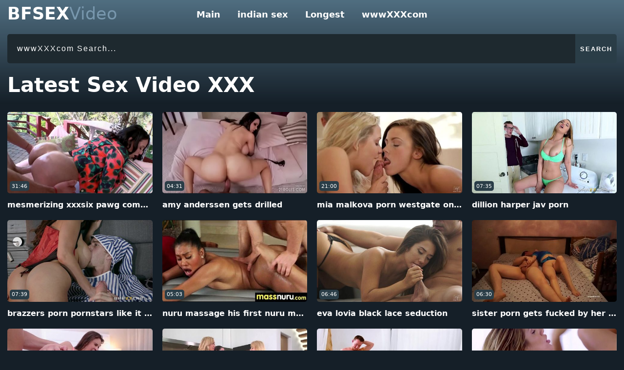

--- FILE ---
content_type: text/html; charset=UTF-8
request_url: https://www.bfsexvideo.net/
body_size: 5731
content:
<!doctype html><html lang="en"><head><meta http-equiv="Content-Type" content="text/html; charset=utf-8" /><title>Bf xxx videos: XXX full hd Porn and Telugu blue film</title><meta name="description" content="Unlimited desi sex videos that always keep the pleasures of our valued viewers at the forefront with the xxxbf indian chudai porn archive updated every day."><meta name="RATING" content="RTA-5042-1996-1400-1577-RTA" /><link rel="canonical" href="https://www.bfsexvideo.net/" /><meta name="viewport" content="width=device-width,minimum-scale=1,initial-scale=1"><link rel="apple-touch-icon" sizes="57x57" href="https://www.bfsexvideo.net/img/fav/apple-icon-57x57.png"><link rel="apple-touch-icon" sizes="60x60" href="https://www.bfsexvideo.net/img/fav/apple-icon-60x60.png"><link rel="apple-touch-icon" sizes="72x72" href="https://www.bfsexvideo.net/img/fav/apple-icon-72x72.png"><link rel="apple-touch-icon" sizes="76x76" href="https://www.bfsexvideo.net/img/fav/apple-icon-76x76.png"><link rel="apple-touch-icon" sizes="114x114" href="https://www.bfsexvideo.net/img/fav/apple-icon-114x114.png"><link rel="apple-touch-icon" sizes="120x120" href="https://www.bfsexvideo.net/img/fav/apple-icon-120x120.png"><link rel="apple-touch-icon" sizes="144x144" href="https://www.bfsexvideo.net/img/fav/apple-icon-144x144.png"><link rel="apple-touch-icon" sizes="152x152" href="https://www.bfsexvideo.net/img/fav/apple-icon-152x152.png"><link rel="apple-touch-icon" sizes="180x180" href="https://www.bfsexvideo.net/img/fav/apple-icon-180x180.png"><link rel="icon" type="image/png" sizes="192x192"  href="https://www.bfsexvideo.net/img/fav/android-icon-192x192.png"><link rel="icon" type="image/png" sizes="32x32" href="https://www.bfsexvideo.net/img/fav/favicon-32x32.png"><link rel="icon" type="image/png" sizes="96x96" href="https://www.bfsexvideo.net/img/fav/favicon-96x96.png"><link rel="icon" type="image/png" sizes="16x16" href="https://www.bfsexvideo.net/img/fav/favicon-16x16.png"><link rel="shortcut icon" href="https://www.bfsexvideo.net/img/fav/favicon.ico"><style>@charset "utf-8";body{margin:0;padding:0;color:#444;font-size:15px;line-height:1;font-family:Segoe,"Segoe UI","DejaVu Sans","Trebuchet MS",Verdana,sans-serif;background:#151f28}li,ol,ul{margin:0;padding:0;list-style-type:none;outline:0}a{text-decoration:none;color:inherit}figure{margin:0}button,img{outline:0}img{max-width:100%;height:auto}*{box-sizing:border-box}input,select{border:none;background:0 0}:root{--color-error:#B00020;--color-primary:#005AF0}::-webkit-scrollbar{width:3px}::-webkit-scrollbar-track{background:#f7f7f7}::-webkit-scrollbar-thumb{background:#404c59}::-webkit-input-placeholder{color:#fff;letter-spacing:2px}:-ms-input-placeholder{color:#fff;letter-spacing:2px}::placeholder{color:#fff;letter-spacing:2px}.display-block{display:block}.display-flex{display:-webkit-box;display:-moz-box;display:-ms-flexbox;display:-webkit-flex;display:flex}.align-items-center{-webkit-box-align:center;-ms-flex-align:center;align-items:center}.justify-content-between{-webkit-box-pack:justify;-ms-flex-pack:justify;justify-content:space-between}.justify-content-center{-ms-flex-pack:center;justify-content:center}.flex-wrap{-ms-flex-wrap:wrap;flex-wrap:wrap}header:before{content:"";position:absolute;left:0;right:0;bottom:0;top:0;background:linear-gradient(180deg,rgba(0,0,0,0) 31.05%,#6b92a9 131.05%);transform:rotate(180deg);height:310px;z-index:-1;pointer-events:none}header{position:relative}.nav__bar{padding-top:60px;position:relative;margin-bottom:10px}@media (min-width:900px){.nav__bar{padding-top:0}}.nav__items{max-height:1px;overflow:hidden;list-style:none;margin:0;padding:0;transition:all 1s cubic-bezier(.325,1,.22,1)}@media (min-width:900px){.nav__items{max-height:none;text-align:center}}.nav__item{padding:0;margin:0}@media (min-width:900px){.nav__item{display:inline-block}}.nav__item a{display:block;padding:15px;margin:0;border-bottom:1px solid #3a515f;color:#fff;text-decoration:none;background:rgb(65 70 98 / 0%);font-size:18px;font-weight:600}@media (min-width:900px){.nav__item a{display:inline-block;height:60px;line-height:60px;padding-top:0;padding-bottom:0;border:none}}.nav__item a:focus,.nav__item a:hover{text-decoration:none;opacity:.7}.nav__icon{display:block;position:absolute;top:20px;right:13px;height:27px;width:27px;cursor:pointer;text-indent:-9999px;transition:all 1s cubic-bezier(.19,1,.22,1);border:none;color:transparent;text-shadow:0 0 0 gray;text-align:center}.nav__icon:focus{outline:0}@media (min-width:900px){.nav__icon{display:none}}.nav__icon-line{position:absolute;display:block;background:#fff;width:27px;height:.2rem;border-radius:.2rem;left:0;text-indent:0;transition:all .6s cubic-bezier(.5,.1,0,1.2)}.nav__icon-line:first-child{top:0}.nav__icon-line:nth-child(2){top:8px}.nav__icon-line:nth-child(3){top:16px}input[type=checkbox]{display:none;visibility:hidden}input[type=checkbox]:checked~nav .nav__items{height:auto;max-height:30rem;transition:all 2s cubic-bezier(.5,1,.22,1)}input[type=checkbox]:checked~label .nav__icon-line:first-child{top:0;width:27px;transform:translateX(-8px) rotate(-45deg) translateY(12px)}input[type=checkbox]:checked~label .nav__icon-line:nth-child(2){opacity:0}input[type=checkbox]:checked~label .nav__icon-line:nth-child(3){top:14px;width:27px;transform:translateX(-5px) rotate(45deg) translateY(-8px)}main.main-content{padding:0 15px 30px}.verify-politicy a{padding:15px 10px;text-align:center;display:block;background:#353b56;color:#fff;font-size:17px;border-radius:5px}.verify-politicy p{color:#a09ec5;font-size:14px;line-height:23px;text-align:center}.title h2{color:#fff;font-size:25px;line-height:1.2;margin-top:0;margin-bottom:0;text-align:center}.search-area{margin-bottom:20px}.logo{position:absolute;top:11px;left:15px;font-size:35px;font-weight:700;color:#fff}.logo span{font-weight:400;color:#7897ad}.title{margin-bottom:30px}.accordion{transform:translateZ(0);box-shadow:0 1px 1px rgba(0,0,0,.1);overflow:hidden;margin-bottom:10px}.accordion>.accordion-toggle{position:absolute;opacity:0;display:none}.accordion>label{position:relative;display:block;height:auto;padding:21px 40px 21px 20px;font-size:16px;font-weight:700;cursor:pointer;color:#fff;background:#485563;background:-webkit-linear-gradient(to right,#485563,#29323c);background:linear-gradient(to right,#485563,#0c151e);border-radius:5px}.accordion>label:after{content:"";position:absolute;top:50%;right:20px;transform:scale(.5) rotate(0);transition:.3s transform;background:url(https://www.bfsexvideo.net/img/sprite.png);width:18px;height:32px;background-position:-87px -79px;margin-top:-16px}.accordion>section{height:0;overflow:hidden}.accordion>.accordion-toggle:checked~label:after{transform:scale(.5) rotate(90deg)}.accordion-area{margin-bottom:30px}.accordion>.accordion-toggle:checked~section{height:auto;padding:20px;background:#1e292f;border-radius:5px;margin-top:-5px}.accordion>section p{font-size:16px;line-height:1.7;color:#fff;margin:10px 0 5px}.md-title{color:#fff;text-align:center}.md-title h2{margin-bottom:20px;line-height:normal;margin-top:0;padding-bottom:12px;border-bottom:1px solid #3a4653;font-size:20px}.tags a{padding:10px;display:inline-block;text-align:center;background:#485563;background:-webkit-linear-gradient(to right,#485563,#29323c);background:linear-gradient(to right,#485563,#2a3541);color:#fff;border-radius:3px;font-weight:600;margin-right:5px;margin-bottom:11px;transition:all .25s ease}.tags a:hover{color:#6487aa}.search-area form input[type=search]{background:#1e292f;width:100%;height:60px;padding-left:20px;border-radius:5px;color:#fff;font-size:16px;letter-spacing:2px;outline:0;border-top-right-radius:0;border-bottom-right-radius:0}.search-area form input[type=submit]{width:90px;height:60px;outline:0;color:#fff;cursor:pointer;letter-spacing:2px;font-weight:700;background:#2a3d47;border-radius:0 5px 5px 0}.search-area form input[type=submit]:hover{background:#4a3886}.sprite{display:block;background:url(https://www.bfsexvideo.net/img/sprite.png)}.video-container .item{flex:0 0 25%;max-width:25%;padding:0 10px;margin-bottom:20px}.video-container .item figure>a{display:block;position:relative;height:0;padding-bottom:56.25%;overflow:hidden;border-radius:5px;background:#353b56}.video-container .item figure>a>span{position:absolute;left:0;width:100%;top:0;height:100%}.video-container .item figure>a>span img{display:block;width:100%;height:auto;position:absolute;top:0;left:0;font-size:0;color:transparent}.video-container .item figure>a .time{position:absolute;width:40px;height:20px;background:rgb(42 61 71);z-index:99;color:#fff;font-size:11px;left:5px;bottom:5px;border-radius:5px;font-style:normal}.video-container .item figure>a h2{position:absolute;margin:0;bottom:5px;left:5px;font-size:12px;color:#fff;background:#38c1d0;padding:5px 10px;font-weight:400}.play-icon{position:absolute;width:64px;height:64px;background-position:-49px -7px}.video-container{margin:0 0 0 -10px;width:calc(100% + 20px)}.video-container .item figure>figcaption h2{color:#fff;line-height:23px;margin:12px 0 0;font-size:16px;white-space:nowrap;overflow:hidden;text-overflow:ellipsis;max-width:100%;font-weight:600}.video-container .item figure{border-radius:5px}.video-container .item figure>a i{left:50%;top:50%;opacity:0;visibility:hidden;z-index:-1;transform:translate(-50%,-50%)}.video-container .item figure>a:before{content:"";position:absolute;left:0;right:0;top:0;bottom:0;background:rgb(0 0 0 / 42%);opacity:0;visibility:hidden;z-index:-1;transition:all .3s ease-out}.video-container .item figure:hover>a::before{opacity:1;visibility:visible;z-index:99}.video-container .item figure:hover>a i{z-index:99;opacity:1;visibility:visible}.video-container .item figure figcaption h5{margin:5px 0 0;color:#dedede;font-weight:400;font-size:11px;line-height:normal}.pagination{padding:15px 10px;margin:10px 0 30px}.pagination a{width:40px;height:40px;color:#fff;border-radius:5px;font-size:17px;margin-right:10px;transition:all .3s ease-out;background:#485563;background:-webkit-linear-gradient(to right,#485563,#29323c);background:linear-gradient(to right,#485563,#29323c)}.pagination a.active{color:rgba(255,255,255,.75);background:#1e292f}.pagination a .sprite{width:18px;height:32px;transform:scale(.5)}.prev-icon{background-position:-62px -79px}.next-icon{background-position:-88px -79px}.pagination a:hover{background:#1b2d38}footer{padding:20px 50px 30px;text-align:center;position:relative}footer .logo{position:relative;top:0;left:0;margin-bottom:30px;display:block}footer:before{content:"";position:absolute;left:0;right:0;bottom:0;top:0;background:linear-gradient(180deg,rgba(0,0,0,0) 31.05%,#6b92a9 131.05%);height:100%;z-index:-1;pointer-events:none}.footer{color:#fff}.footer>p>a{font-weight:600;#fff;margin-bottom:5px;display:inline-block}.footer>p>a:last-child{border:0;margin:0;padding:0}@media (min-width:768px){.display-md-none{display:none}.title h2{font-size:42px;text-align:left}.md-title{text-align:left}.md-title h2{font-size:26px}footer{padding:100px 50px 30px}}@media (max-width:1200px){.video-container .item{flex:0 0 33.33%;max-width:33.33%}}@media (max-width:991px){.video-container .item{flex:0 0 50%;max-width:50%}}@media (max-width:767px){.video-container .item{flex:0 0 50%;max-width:50%;padding:0 5px}.search-area form input[type=search]{width:100%}.search-area form{width:100%}.video-container{margin-left:0;width:100%}.video-container .item figure>a i{transform: translate(-50%, -50%) scale(0.6);}.video-container .item figure>a h2{padding:5px;font-size:8px}.video-container .item figure>a .time{width:30px;font-size:8px}::-webkit-scrollbar-track{background:#1b2039}::-webkit-scrollbar-thumb{background:#59409e}.search-area{flex-direction:column-reverse;align-items:inherit}}@media(max-width:525px){.video-container .item{flex:0 0 100%;max-width:100%}}</style><link title="Bf xxx videos: XXX full hd Porn and Telugu blue film" rel="search" type="application/opensearchdescription+xml" href="https://www.bfsexvideo.net/opensearch.xml" /><link rel="sitemap" type="application/xml" title="sitemap" href="https://www.bfsexvideo.net/sitemap.xml" /><link rel="alternate" type="application/rss+xml" title="Bf xxx videos: XXX full hd Porn and Telugu blue film rss feed" href="https://www.bfsexvideo.net/feed/" /></head><body id="body"><header><div class="nav__bar">  <a href="https://www.bfsexvideo.net/" title="bf sex video" class="logo">BFSEX<span>Video</span></a>  <input type="checkbox" id="toggle" aria-hidden="true" />  <label for="toggle" class="nav__icon" aria-hidden="true">    Expand the menu    <span class="nav__icon-line"></span>    <span class="nav__icon-line"></span>    <span class="nav__icon-line"></span>  </label>  <nav role="navigation" class="nav">    <ul class="nav__items">      <li class="nav__item"><a href="https://www.bfsexvideo.net/" title="main page">Main</a></li>  <li class="nav__item"><a href="https://www.bfsexvideo.net/indian/" title="indian sex">indian sex</a></li>      <li class="nav__item"><a href="https://www.bfsexvideo.net/longest/" title="long videos">Longest</a></li>      <li class="nav__item"><a href="https://www.bfsexvideo.net/wwwxxxcom/" title="wwwXXXcom">wwwXXXcom</a></li>    </ul>  </nav></div></header> <main class="main-content"><div class="search-area"><form class="sample-form display-flex"method="get"><input type="search"placeholder="wwwXXXcom Search..."name="s"><input type="submit"value="SEARCH"></form></div><div class="title"><h2>Latest Sex Video XXX</h2></div><div class="video-container display-flex align-items-center flex-wrap">  <div class="item">           <figure class="box-item">                    <a href="https://www.bfsexvideo.net/mesmerizing-xxxsix-pawg-compilation/" title="mesmerizing xxxsix pawg compilation">                    <em class="time display-flex align-items-center justify-content-center">31:46</em>                        <span class="wrap">                        <img src="https://www.bfsexvideo.net/wp-content/uploads/2025/12/mesmerizing-xxxsix-pawg-compilation-480x270.jpg" alt="mesmerizing xxxsix pawg compilation"/>                        </span>                        <i class="sprite play-icon"></i>                    </a>                    <figcaption>                       <a href="https://www.bfsexvideo.net/mesmerizing-xxxsix-pawg-compilation/" title="mesmerizing xxxsix pawg compilation"><h2>mesmerizing xxxsix pawg compilation</h2></a>                     </figcaption>                </figure>        </div><div class="item">           <figure class="box-item">                    <a href="https://www.bfsexvideo.net/amy-anderssen-gets-drilled/" title="amy anderssen gets drilled">                    <em class="time display-flex align-items-center justify-content-center">04:31</em>                        <span class="wrap">                        <img src="https://www.bfsexvideo.net/wp-content/uploads/2025/12/amy-anderssen-gets-drilled-480x270.jpg" alt="amy anderssen gets drilled"/>                        </span>                        <i class="sprite play-icon"></i>                    </a>                    <figcaption>                       <a href="https://www.bfsexvideo.net/amy-anderssen-gets-drilled/" title="amy anderssen gets drilled"><h2>amy anderssen gets drilled</h2></a>                     </figcaption>                </figure>        </div><div class="item">           <figure class="box-item">                    <a href="https://www.bfsexvideo.net/mia-malkova-porn-westgate-one-is-not/" title="mia malkova porn westgate one ıs not">                    <em class="time display-flex align-items-center justify-content-center">21:00</em>                        <span class="wrap">                        <img src="https://www.bfsexvideo.net/wp-content/uploads/2025/12/mia-malkova-porn-westgate-one-is-not-480x270.jpg" alt="mia malkova porn westgate one ıs not"/>                        </span>                        <i class="sprite play-icon"></i>                    </a>                    <figcaption>                       <a href="https://www.bfsexvideo.net/mia-malkova-porn-westgate-one-is-not/" title="mia malkova porn westgate one ıs not"><h2>mia malkova porn westgate one ıs not</h2></a>                     </figcaption>                </figure>        </div><div class="item">           <figure class="box-item">                    <a href="https://www.bfsexvideo.net/dillion-harper-jav-porn/" title="dillion harper jav porn">                    <em class="time display-flex align-items-center justify-content-center">07:35</em>                        <span class="wrap">                        <img src="https://www.bfsexvideo.net/wp-content/uploads/2025/12/dillion-harper-jav-porn--480x270.jpg" alt="dillion harper jav porn"/>                        </span>                        <i class="sprite play-icon"></i>                    </a>                    <figcaption>                       <a href="https://www.bfsexvideo.net/dillion-harper-jav-porn/" title="dillion harper jav porn"><h2>dillion harper jav porn</h2></a>                     </figcaption>                </figure>        </div><div class="item">           <figure class="box-item">                    <a href="https://www.bfsexvideo.net/brazzers-porn-pornstars-like-it-big/" title="brazzers porn pornstars like it big">                    <em class="time display-flex align-items-center justify-content-center">07:39</em>                        <span class="wrap">                        <img src="https://www.bfsexvideo.net/wp-content/uploads/2025/12/brazzers-porn-pornstars-like-it-big-480x270.jpg" alt="brazzers porn pornstars like it big"/>                        </span>                        <i class="sprite play-icon"></i>                    </a>                    <figcaption>                       <a href="https://www.bfsexvideo.net/brazzers-porn-pornstars-like-it-big/" title="brazzers porn pornstars like it big"><h2>brazzers porn pornstars like it big</h2></a>                     </figcaption>                </figure>        </div><div class="item">           <figure class="box-item">                    <a href="https://www.bfsexvideo.net/nuru-massage-his-first-nuru-massage/" title="nuru massage his first nuru massage">                    <em class="time display-flex align-items-center justify-content-center">05:03</em>                        <span class="wrap">                        <img src="https://www.bfsexvideo.net/wp-content/uploads/2025/12/nuru-massage-his-first-nuru-massage-480x270.jpg" alt="nuru massage his first nuru massage"/>                        </span>                        <i class="sprite play-icon"></i>                    </a>                    <figcaption>                       <a href="https://www.bfsexvideo.net/nuru-massage-his-first-nuru-massage/" title="nuru massage his first nuru massage"><h2>nuru massage his first nuru massage</h2></a>                     </figcaption>                </figure>        </div><div class="item">           <figure class="box-item">                    <a href="https://www.bfsexvideo.net/eva-lovia-black-lace-seduction/" title="eva lovia black lace seduction">                    <em class="time display-flex align-items-center justify-content-center">06:46</em>                        <span class="wrap">                        <img src="https://www.bfsexvideo.net/wp-content/uploads/2025/12/eva-lovia-black-lace-seduction-480x270.jpg" alt="eva lovia black lace seduction"/>                        </span>                        <i class="sprite play-icon"></i>                    </a>                    <figcaption>                       <a href="https://www.bfsexvideo.net/eva-lovia-black-lace-seduction/" title="eva lovia black lace seduction"><h2>eva lovia black lace seduction</h2></a>                     </figcaption>                </figure>        </div><div class="item">           <figure class="box-item">                    <a href="https://www.bfsexvideo.net/sister-porn-gets-fucked-by-her-bf/" title="sister porn gets fucked by her bf">                    <em class="time display-flex align-items-center justify-content-center">06:30</em>                        <span class="wrap">                        <img src="https://www.bfsexvideo.net/wp-content/uploads/2025/12/sister-porn-gets-fucked-by-her-bf-480x270.jpg" alt="sister porn gets fucked by her bf"/>                        </span>                        <i class="sprite play-icon"></i>                    </a>                    <figcaption>                       <a href="https://www.bfsexvideo.net/sister-porn-gets-fucked-by-her-bf/" title="sister porn gets fucked by her bf"><h2>sister porn gets fucked by her bf</h2></a>                     </figcaption>                </figure>        </div><div class="item">           <figure class="box-item">                    <a href="https://www.bfsexvideo.net/sexybf-colorful-stockings-anal/" title="sexybf colorful stockings anal">                    <em class="time display-flex align-items-center justify-content-center">07:05</em>                        <span class="wrap">                        <img src="https://www.bfsexvideo.net/wp-content/uploads/2025/12/sexybf-colorful-stockings-anal-480x270.jpg" alt="sexybf colorful stockings anal"/>                        </span>                        <i class="sprite play-icon"></i>                    </a>                    <figcaption>                       <a href="https://www.bfsexvideo.net/sexybf-colorful-stockings-anal/" title="sexybf colorful stockings anal"><h2>sexybf colorful stockings anal</h2></a>                     </figcaption>                </figure>        </div><div class="item">           <figure class="box-item">                    <a href="https://www.bfsexvideo.net/pron-mom-moms-bang-teens/" title="pron mom moms bang teens">                    <em class="time display-flex align-items-center justify-content-center">08:00</em>                        <span class="wrap">                        <img src="https://www.bfsexvideo.net/wp-content/uploads/2025/12/pron-mom-moms-bang-teens-480x270.jpg" alt="pron mom moms bang teens"/>                        </span>                        <i class="sprite play-icon"></i>                    </a>                    <figcaption>                       <a href="https://www.bfsexvideo.net/pron-mom-moms-bang-teens/" title="pron mom moms bang teens"><h2>pron mom moms bang teens</h2></a>                     </figcaption>                </figure>        </div><div class="item">           <figure class="box-item">                    <a href="https://www.bfsexvideo.net/porn-viedo-forbidden-fruit/" title="porn viedo forbidden fruit">                    <em class="time display-flex align-items-center justify-content-center">08:00</em>                        <span class="wrap">                        <img src="https://www.bfsexvideo.net/wp-content/uploads/2025/12/porn-viedo-forbidden-fruit-480x270.jpg" alt="porn viedo forbidden fruit"/>                        </span>                        <i class="sprite play-icon"></i>                    </a>                    <figcaption>                       <a href="https://www.bfsexvideo.net/porn-viedo-forbidden-fruit/" title="porn viedo forbidden fruit"><h2>porn viedo forbidden fruit</h2></a>                     </figcaption>                </figure>        </div><div class="item">           <figure class="box-item">                    <a href="https://www.bfsexvideo.net/big-titty-beauty-august-porn-sis/" title="big titty beauty august porn sis">                    <em class="time display-flex align-items-center justify-content-center">11:52</em>                        <span class="wrap">                        <img src="https://www.bfsexvideo.net/wp-content/uploads/2025/12/big-titty-beauty-august-porn-sis--480x270.jpg" alt="big titty beauty august porn sis"/>                        </span>                        <i class="sprite play-icon"></i>                    </a>                    <figcaption>                       <a href="https://www.bfsexvideo.net/big-titty-beauty-august-porn-sis/" title="big titty beauty august porn sis"><h2>big titty beauty august porn sis</h2></a>                     </figcaption>                </figure>        </div><div class="item">           <figure class="box-item">                    <a href="https://www.bfsexvideo.net/sexyxxx-babes-share-toys-and-cock/" title="sexyxxx babes share toys and cock">                    <em class="time display-flex align-items-center justify-content-center">12:32</em>                        <span class="wrap">                        <img src="https://www.bfsexvideo.net/wp-content/uploads/2025/12/sexyxxx-babes-share-toys-and-cock-480x270.jpg" alt="sexyxxx babes share toys and cock"/>                        </span>                        <i class="sprite play-icon"></i>                    </a>                    <figcaption>                       <a href="https://www.bfsexvideo.net/sexyxxx-babes-share-toys-and-cock/" title="sexyxxx babes share toys and cock"><h2>sexyxxx babes share toys and cock</h2></a>                     </figcaption>                </figure>        </div><div class="item">           <figure class="box-item">                    <a href="https://www.bfsexvideo.net/xhamster-porn-videos-sexy-blonde-sneaks/" title="xhamster porn videos sexy blonde sneaks">                    <em class="time display-flex align-items-center justify-content-center">11:38</em>                        <span class="wrap">                        <img src="https://www.bfsexvideo.net/wp-content/uploads/2025/12/xhamster-porn-videos-sexy-blonde-sneaks-480x270.jpg" alt="xhamster porn videos sexy blonde sneaks"/>                        </span>                        <i class="sprite play-icon"></i>                    </a>                    <figcaption>                       <a href="https://www.bfsexvideo.net/xhamster-porn-videos-sexy-blonde-sneaks/" title="xhamster porn videos sexy blonde sneaks"><h2>xhamster porn videos sexy blonde sneaks</h2></a>                     </figcaption>                </figure>        </div><div class="item">           <figure class="box-item">                    <a href="https://www.bfsexvideo.net/blonde-looks-like-a-pornstar-bfsexy/" title="blonde looks like a pornstar bfsexy">                    <em class="time display-flex align-items-center justify-content-center">04:57</em>                        <span class="wrap">                        <img src="https://www.bfsexvideo.net/wp-content/uploads/2025/12/blonde-looks-like-a-pornstar-bfsexy--480x270.jpg" alt="blonde looks like a pornstar bfsexy"/>                        </span>                        <i class="sprite play-icon"></i>                    </a>                    <figcaption>                       <a href="https://www.bfsexvideo.net/blonde-looks-like-a-pornstar-bfsexy/" title="blonde looks like a pornstar bfsexy"><h2>blonde looks like a pornstar bfsexy</h2></a>                     </figcaption>                </figure>        </div><div class="item">           <figure class="box-item">                    <a href="https://www.bfsexvideo.net/blowjob-xxx-2018-from-busty/" title="blowjob xxx 2018 from busty">                    <em class="time display-flex align-items-center justify-content-center">21:30</em>                        <span class="wrap">                        <img src="https://www.bfsexvideo.net/wp-content/uploads/2025/12/blowjob-xxx-2018-from-busty-480x270.jpg" alt="blowjob xxx 2018 from busty"/>                        </span>                        <i class="sprite play-icon"></i>                    </a>                    <figcaption>                       <a href="https://www.bfsexvideo.net/blowjob-xxx-2018-from-busty/" title="blowjob xxx 2018 from busty"><h2>blowjob xxx 2018 from busty</h2></a>                     </figcaption>                </figure>        </div>        </div><div class="pagination display-flex align-items-center justify-content-center"><a class="active display-flex align-items-center justify-content-center" href='https://www.bfsexvideo.net/'>1</a><a class="display-flex align-items-center justify-content-center" href='https://www.bfsexvideo.net/page/2/'>2</a><a class="display-flex align-items-center justify-content-center" href='https://www.bfsexvideo.net/page/3/'>3</a><a title="Next" class="next display-flex align-items-center justify-content-center" href='https://www.bfsexvideo.net/page/62/'><span class="sprite next-icon"></span></a></div><div class="tags-area"><div class="md-title"><h2>Latest Search</h2></div><div class="tags"><a href="https://www.bfsexvideo.net/xhamster-com-hardcore-threesome/" title="xhamster .com hardcore threesome">xhamster .com hardcore threesome</a><a href="https://www.bfsexvideo.net/xnxx-pron-amateur-sex-tape-scene/" title="xnxx pron amateur sex tape scene">xnxx pron amateur sex tape scene</a><a href="https://www.bfsexvideo.net/xxn-sex-videos-punished-together-in-bondage/" title="xxn sex videos punished together in bondage">xxn sex videos punished together in bondage</a><a href="https://www.bfsexvideo.net/fucked-mom-step-mom-wants-to-make/" title="fucked mom step mom wants to make">fucked mom step mom wants to make</a><a href="https://www.bfsexvideo.net/english-blue-film-xxx-1080p/" title="english blue film xxx 1080p">english blue film xxx 1080p</a><a href="https://www.bfsexvideo.net/xxcx-hidden-sex-by-student/" title="xxcx hidden sex by student">xxcx hidden sex by student</a><a href="https://www.bfsexvideo.net/xxx-school-porn-videos-2025/" title="xxx school porn videos 2025">xxx school porn videos 2025</a><a href="https://www.bfsexvideo.net/pinkworld-increible-en-el-culo/" title="pinkworld increible en el culo">pinkworld increible en el culo</a><a href="https://www.bfsexvideo.net/xxx-hd-video-download-ass-fucks-step-brothers/" title="xxx hd video download ass fucks step brother&#8217;s">xxx hd video download ass fucks step brother&#8217;s</a><a href="https://www.bfsexvideo.net/xnxx-best-of-adult-world/" title="xnxx best of adult world">xnxx best of adult world</a></div></div></main><footer><div class="footer"><a href="https://www.bfsexvideo.net/" title="bf sex video" class="logo">BFSEX<span>Video</span></a><a rel="nofollow" href="https://www.rtalabel.org/" title="RTA"><img alt="RTA" width="120" height="60" src="https://www.bfsexvideo.net/img/RTA.gif"></a><img src="https://whos.amung.us/widget/26hfldmv3x.png" width="0" height="0" alt="bfsexvideo"/></div></footer><script defer src="https://static.cloudflareinsights.com/beacon.min.js/vcd15cbe7772f49c399c6a5babf22c1241717689176015" integrity="sha512-ZpsOmlRQV6y907TI0dKBHq9Md29nnaEIPlkf84rnaERnq6zvWvPUqr2ft8M1aS28oN72PdrCzSjY4U6VaAw1EQ==" data-cf-beacon='{"version":"2024.11.0","token":"31befb7c295b4767a32a492680e34dc6","r":1,"server_timing":{"name":{"cfCacheStatus":true,"cfEdge":true,"cfExtPri":true,"cfL4":true,"cfOrigin":true,"cfSpeedBrain":true},"location_startswith":null}}' crossorigin="anonymous"></script>
</body></html>